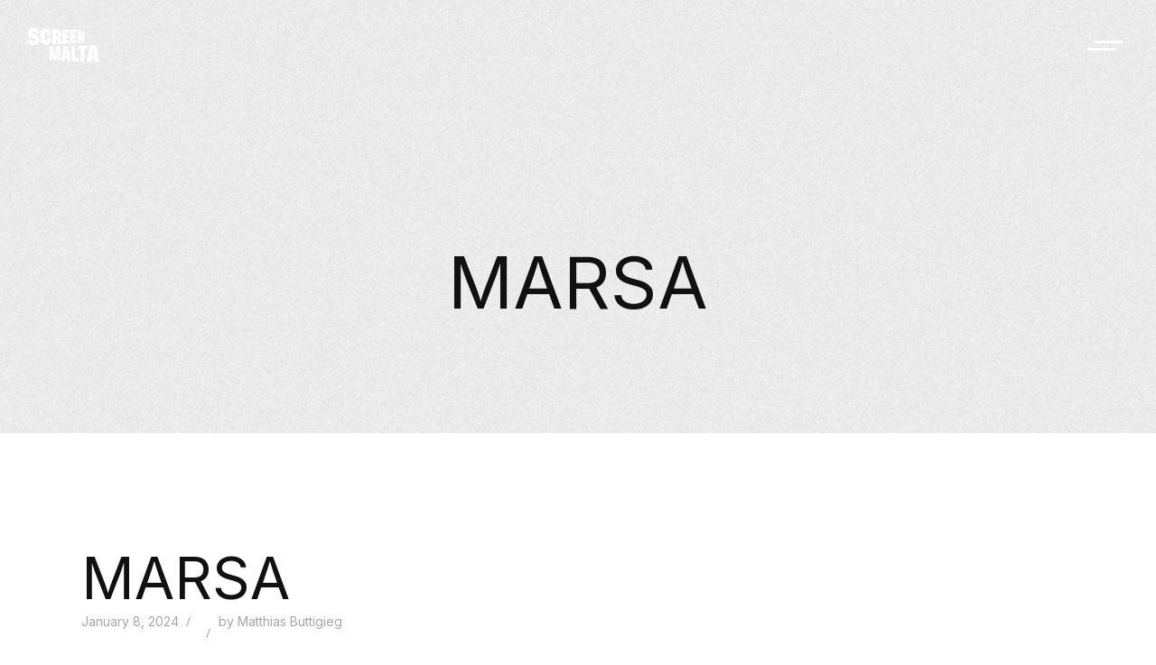

--- FILE ---
content_type: text/html; charset=UTF-8
request_url: https://screenmalta.com/locations/marsa/
body_size: 14521
content:
<!DOCTYPE html>
<html lang="en-US">
<head>
	<meta charset="UTF-8">
	<meta name="viewport" content="width=device-width, initial-scale=1, user-scalable=yes">
	<link rel="profile" href="https://gmpg.org/xfn/11">
	<link rel="stylesheet" href="https://cdn.jsdelivr.net/npm/@ttskch/select2-bootstrap4-theme@x.x.x/dist/select2-bootstrap4.min.css">
	<link href="https://cdn.jsdelivr.net/npm/bootstrap@5.2.3/dist/css/bootstrap.min.css" rel="stylesheet">
    <script src="https://cdn.jsdelivr.net/npm/bootstrap@5.2.3/dist/js/bootstrap.bundle.min.js"></script>
	<!-- Include Select2 CSS -->
	<link rel="stylesheet" href="https://cdnjs.cloudflare.com/ajax/libs/select2/4.1.0-beta.1/css/select2.min.css" integrity="sha512-yI2XOLiLTQtFA9IYePU0Q1Wt0Mjm/UkmlKMy4TU4oNXEws0LybqbifbO8t9rEIU65qdmtomQEQ+b3XfLfCzNaw==" crossorigin="anonymous" referrerpolicy="no-referrer" />
	<script src="https://code.jquery.com/jquery-3.6.0.min.js"></script>
	<script src="https://cdnjs.cloudflare.com/ajax/libs/select2/4.1.0-beta.1/js/select2.min.js" integrity="sha512-qiKM6FJbI5x5+GL5CEbAUK0suRhjXVMRXnH/XQJaaQ6iQPf05XxbFBE4jS6VJzPGIRg7xREZTrGJIZVk1MLclA==" crossorigin="anonymous" referrerpolicy="no-referrer"></script>
    <link rel="stylesheet" href="https://unpkg.com/leaflet@1.9.4/dist/leaflet.css" integrity="sha256-p4NxAoJBhIIN+hmNHrzRCf9tD/miZyoHS5obTRR9BMY=" crossorigin="" />
    <script src="https://unpkg.com/leaflet@1.9.4/dist/leaflet.js" integrity="sha256-20nQCchB9co0qIjJZRGuk2/Z9VM+kNiyxNV1lvTlZBo=" crossorigin=""></script>
    <!-- Include JSZip library -->
    <script src="https://cdnjs.cloudflare.com/ajax/libs/jszip/3.7.1/jszip.min.js"></script>

	
	
	<script id="Cookiebot" src="https://consent.cookiebot.com/uc.js" data-cbid="3d497cd9-ddf2-493e-8d96-87d7ee9b76c0"  type="text/javascript"></script><meta name='robots' content='index, follow, max-image-preview:large, max-snippet:-1, max-video-preview:-1' />

	<!-- This site is optimized with the Yoast SEO plugin v26.8 - https://yoast.com/product/yoast-seo-wordpress/ -->
	<title>Marsa - Screen Malta</title>
	<link rel="canonical" href="https://screenmalta.com/locations/marsa/" />
	<meta property="og:locale" content="en_US" />
	<meta property="og:type" content="article" />
	<meta property="og:title" content="Marsa - Screen Malta" />
	<meta property="og:url" content="https://screenmalta.com/locations/marsa/" />
	<meta property="og:site_name" content="Screen Malta" />
	<meta property="article:publisher" content="https://www.facebook.com/screenmalta2024" />
	<meta name="twitter:card" content="summary_large_image" />
	<meta name="twitter:site" content="@ScreenMalta" />
	<script type="application/ld+json" class="yoast-schema-graph">{"@context":"https://schema.org","@graph":[{"@type":"WebPage","@id":"https://screenmalta.com/locations/marsa/","url":"https://screenmalta.com/locations/marsa/","name":"Marsa - Screen Malta","isPartOf":{"@id":"https://screenmalta.com/#website"},"datePublished":"2024-01-08T10:42:24+00:00","breadcrumb":{"@id":"https://screenmalta.com/locations/marsa/#breadcrumb"},"inLanguage":"en-US","potentialAction":[{"@type":"ReadAction","target":["https://screenmalta.com/locations/marsa/"]}]},{"@type":"BreadcrumbList","@id":"https://screenmalta.com/locations/marsa/#breadcrumb","itemListElement":[{"@type":"ListItem","position":1,"name":"Home","item":"https://screenmalta.com/"},{"@type":"ListItem","position":2,"name":"Locations","item":"https://screenmalta.com/locations/"},{"@type":"ListItem","position":3,"name":"Marsa"}]},{"@type":"WebSite","@id":"https://screenmalta.com/#website","url":"https://screenmalta.com/","name":"Screen Malta","description":"","publisher":{"@id":"https://screenmalta.com/#organization"},"potentialAction":[{"@type":"SearchAction","target":{"@type":"EntryPoint","urlTemplate":"https://screenmalta.com/?s={search_term_string}"},"query-input":{"@type":"PropertyValueSpecification","valueRequired":true,"valueName":"search_term_string"}}],"inLanguage":"en-US"},{"@type":"Organization","@id":"https://screenmalta.com/#organization","name":"Screen Malta","url":"https://screenmalta.com/","logo":{"@type":"ImageObject","inLanguage":"en-US","@id":"https://screenmalta.com/#/schema/logo/image/","url":"https://screenmalta.com/wp-content/uploads/2023/01/ScreenMalta_Logo_White-1.png","contentUrl":"https://screenmalta.com/wp-content/uploads/2023/01/ScreenMalta_Logo_White-1.png","width":298,"height":140,"caption":"Screen Malta"},"image":{"@id":"https://screenmalta.com/#/schema/logo/image/"},"sameAs":["https://www.facebook.com/screenmalta2024","https://x.com/ScreenMalta","https://www.instagram.com/screenmalta/"]}]}</script>
	<!-- / Yoast SEO plugin. -->


<link rel='dns-prefetch' href='//cdnjs.cloudflare.com' />
<link rel='dns-prefetch' href='//www.googletagmanager.com' />
<link rel='dns-prefetch' href='//fonts.googleapis.com' />
<link rel="alternate" type="application/rss+xml" title="Screen Malta &raquo; Feed" href="https://screenmalta.com/feed/" />
<link rel="alternate" type="application/rss+xml" title="Screen Malta &raquo; Comments Feed" href="https://screenmalta.com/comments/feed/" />
<link rel="alternate" title="oEmbed (JSON)" type="application/json+oembed" href="https://screenmalta.com/wp-json/oembed/1.0/embed?url=https%3A%2F%2Fscreenmalta.com%2Flocations%2Fmarsa%2F" />
<link rel="alternate" title="oEmbed (XML)" type="text/xml+oembed" href="https://screenmalta.com/wp-json/oembed/1.0/embed?url=https%3A%2F%2Fscreenmalta.com%2Flocations%2Fmarsa%2F&#038;format=xml" />
<style id='wp-img-auto-sizes-contain-inline-css' type='text/css'>
img:is([sizes=auto i],[sizes^="auto," i]){contain-intrinsic-size:3000px 1500px}
/*# sourceURL=wp-img-auto-sizes-contain-inline-css */
</style>
<link rel='stylesheet' id='slick-style-css' href='https://screenmalta.com/wp-content/themes/pelicula-child/assets/js/slick/slick.css?ver=6.9' type='text/css' media='all' />
<link rel='stylesheet' id='slick-style-new-css' href='https://screenmalta.com/wp-content/themes/pelicula-child/assets/js/slick/slick-theme.css?ver=6.9' type='text/css' media='all' />
<link rel='stylesheet' id='slick-css-css' href='https://cdnjs.cloudflare.com/ajax/libs/slick-carousel/1.8.1/slick.min.css?ver=1.8.1' type='text/css' media='all' />
<link rel='stylesheet' id='sbi_styles-css' href='https://screenmalta.com/wp-content/plugins/instagram-feed/css/sbi-styles.min.css?ver=6.10.0' type='text/css' media='all' />
<link rel='stylesheet' id='dripicons-css' href='https://screenmalta.com/wp-content/plugins/pelicula-core/inc/icons/dripicons/assets/css/dripicons.min.css?ver=6.9' type='text/css' media='all' />
<link rel='stylesheet' id='elegant-icons-css' href='https://screenmalta.com/wp-content/plugins/pelicula-core/inc/icons/elegant-icons/assets/css/elegant-icons.min.css?ver=6.9' type='text/css' media='all' />
<link rel='stylesheet' id='font-awesome-css' href='https://screenmalta.com/wp-content/plugins/pelicula-core/inc/icons/font-awesome/assets/css/all.min.css?ver=6.9' type='text/css' media='all' />
<link rel='stylesheet' id='ionicons-css' href='https://screenmalta.com/wp-content/plugins/pelicula-core/inc/icons/ionicons/assets/css/ionicons.min.css?ver=6.9' type='text/css' media='all' />
<link rel='stylesheet' id='linea-icons-css' href='https://screenmalta.com/wp-content/plugins/pelicula-core/inc/icons/linea-icons/assets/css/linea-icons.min.css?ver=6.9' type='text/css' media='all' />
<link rel='stylesheet' id='linear-icons-css' href='https://screenmalta.com/wp-content/plugins/pelicula-core/inc/icons/linear-icons/assets/css/linear-icons.min.css?ver=6.9' type='text/css' media='all' />
<link rel='stylesheet' id='material-icons-css' href='https://fonts.googleapis.com/icon?family=Material+Icons&#038;ver=6.9' type='text/css' media='all' />
<link rel='stylesheet' id='simple-line-icons-css' href='https://screenmalta.com/wp-content/plugins/pelicula-core/inc/icons/simple-line-icons/assets/css/simple-line-icons.min.css?ver=6.9' type='text/css' media='all' />
<link rel='stylesheet' id='wp-block-library-css' href='https://screenmalta.com/wp-includes/css/dist/block-library/style.min.css?ver=6.9' type='text/css' media='all' />
<style id='classic-theme-styles-inline-css' type='text/css'>
/*! This file is auto-generated */
.wp-block-button__link{color:#fff;background-color:#32373c;border-radius:9999px;box-shadow:none;text-decoration:none;padding:calc(.667em + 2px) calc(1.333em + 2px);font-size:1.125em}.wp-block-file__button{background:#32373c;color:#fff;text-decoration:none}
/*# sourceURL=/wp-includes/css/classic-themes.min.css */
</style>
<style id='global-styles-inline-css' type='text/css'>
:root{--wp--preset--aspect-ratio--square: 1;--wp--preset--aspect-ratio--4-3: 4/3;--wp--preset--aspect-ratio--3-4: 3/4;--wp--preset--aspect-ratio--3-2: 3/2;--wp--preset--aspect-ratio--2-3: 2/3;--wp--preset--aspect-ratio--16-9: 16/9;--wp--preset--aspect-ratio--9-16: 9/16;--wp--preset--color--black: #000000;--wp--preset--color--cyan-bluish-gray: #abb8c3;--wp--preset--color--white: #ffffff;--wp--preset--color--pale-pink: #f78da7;--wp--preset--color--vivid-red: #cf2e2e;--wp--preset--color--luminous-vivid-orange: #ff6900;--wp--preset--color--luminous-vivid-amber: #fcb900;--wp--preset--color--light-green-cyan: #7bdcb5;--wp--preset--color--vivid-green-cyan: #00d084;--wp--preset--color--pale-cyan-blue: #8ed1fc;--wp--preset--color--vivid-cyan-blue: #0693e3;--wp--preset--color--vivid-purple: #9b51e0;--wp--preset--gradient--vivid-cyan-blue-to-vivid-purple: linear-gradient(135deg,rgb(6,147,227) 0%,rgb(155,81,224) 100%);--wp--preset--gradient--light-green-cyan-to-vivid-green-cyan: linear-gradient(135deg,rgb(122,220,180) 0%,rgb(0,208,130) 100%);--wp--preset--gradient--luminous-vivid-amber-to-luminous-vivid-orange: linear-gradient(135deg,rgb(252,185,0) 0%,rgb(255,105,0) 100%);--wp--preset--gradient--luminous-vivid-orange-to-vivid-red: linear-gradient(135deg,rgb(255,105,0) 0%,rgb(207,46,46) 100%);--wp--preset--gradient--very-light-gray-to-cyan-bluish-gray: linear-gradient(135deg,rgb(238,238,238) 0%,rgb(169,184,195) 100%);--wp--preset--gradient--cool-to-warm-spectrum: linear-gradient(135deg,rgb(74,234,220) 0%,rgb(151,120,209) 20%,rgb(207,42,186) 40%,rgb(238,44,130) 60%,rgb(251,105,98) 80%,rgb(254,248,76) 100%);--wp--preset--gradient--blush-light-purple: linear-gradient(135deg,rgb(255,206,236) 0%,rgb(152,150,240) 100%);--wp--preset--gradient--blush-bordeaux: linear-gradient(135deg,rgb(254,205,165) 0%,rgb(254,45,45) 50%,rgb(107,0,62) 100%);--wp--preset--gradient--luminous-dusk: linear-gradient(135deg,rgb(255,203,112) 0%,rgb(199,81,192) 50%,rgb(65,88,208) 100%);--wp--preset--gradient--pale-ocean: linear-gradient(135deg,rgb(255,245,203) 0%,rgb(182,227,212) 50%,rgb(51,167,181) 100%);--wp--preset--gradient--electric-grass: linear-gradient(135deg,rgb(202,248,128) 0%,rgb(113,206,126) 100%);--wp--preset--gradient--midnight: linear-gradient(135deg,rgb(2,3,129) 0%,rgb(40,116,252) 100%);--wp--preset--font-size--small: 13px;--wp--preset--font-size--medium: 20px;--wp--preset--font-size--large: 36px;--wp--preset--font-size--x-large: 42px;--wp--preset--spacing--20: 0.44rem;--wp--preset--spacing--30: 0.67rem;--wp--preset--spacing--40: 1rem;--wp--preset--spacing--50: 1.5rem;--wp--preset--spacing--60: 2.25rem;--wp--preset--spacing--70: 3.38rem;--wp--preset--spacing--80: 5.06rem;--wp--preset--shadow--natural: 6px 6px 9px rgba(0, 0, 0, 0.2);--wp--preset--shadow--deep: 12px 12px 50px rgba(0, 0, 0, 0.4);--wp--preset--shadow--sharp: 6px 6px 0px rgba(0, 0, 0, 0.2);--wp--preset--shadow--outlined: 6px 6px 0px -3px rgb(255, 255, 255), 6px 6px rgb(0, 0, 0);--wp--preset--shadow--crisp: 6px 6px 0px rgb(0, 0, 0);}:where(.is-layout-flex){gap: 0.5em;}:where(.is-layout-grid){gap: 0.5em;}body .is-layout-flex{display: flex;}.is-layout-flex{flex-wrap: wrap;align-items: center;}.is-layout-flex > :is(*, div){margin: 0;}body .is-layout-grid{display: grid;}.is-layout-grid > :is(*, div){margin: 0;}:where(.wp-block-columns.is-layout-flex){gap: 2em;}:where(.wp-block-columns.is-layout-grid){gap: 2em;}:where(.wp-block-post-template.is-layout-flex){gap: 1.25em;}:where(.wp-block-post-template.is-layout-grid){gap: 1.25em;}.has-black-color{color: var(--wp--preset--color--black) !important;}.has-cyan-bluish-gray-color{color: var(--wp--preset--color--cyan-bluish-gray) !important;}.has-white-color{color: var(--wp--preset--color--white) !important;}.has-pale-pink-color{color: var(--wp--preset--color--pale-pink) !important;}.has-vivid-red-color{color: var(--wp--preset--color--vivid-red) !important;}.has-luminous-vivid-orange-color{color: var(--wp--preset--color--luminous-vivid-orange) !important;}.has-luminous-vivid-amber-color{color: var(--wp--preset--color--luminous-vivid-amber) !important;}.has-light-green-cyan-color{color: var(--wp--preset--color--light-green-cyan) !important;}.has-vivid-green-cyan-color{color: var(--wp--preset--color--vivid-green-cyan) !important;}.has-pale-cyan-blue-color{color: var(--wp--preset--color--pale-cyan-blue) !important;}.has-vivid-cyan-blue-color{color: var(--wp--preset--color--vivid-cyan-blue) !important;}.has-vivid-purple-color{color: var(--wp--preset--color--vivid-purple) !important;}.has-black-background-color{background-color: var(--wp--preset--color--black) !important;}.has-cyan-bluish-gray-background-color{background-color: var(--wp--preset--color--cyan-bluish-gray) !important;}.has-white-background-color{background-color: var(--wp--preset--color--white) !important;}.has-pale-pink-background-color{background-color: var(--wp--preset--color--pale-pink) !important;}.has-vivid-red-background-color{background-color: var(--wp--preset--color--vivid-red) !important;}.has-luminous-vivid-orange-background-color{background-color: var(--wp--preset--color--luminous-vivid-orange) !important;}.has-luminous-vivid-amber-background-color{background-color: var(--wp--preset--color--luminous-vivid-amber) !important;}.has-light-green-cyan-background-color{background-color: var(--wp--preset--color--light-green-cyan) !important;}.has-vivid-green-cyan-background-color{background-color: var(--wp--preset--color--vivid-green-cyan) !important;}.has-pale-cyan-blue-background-color{background-color: var(--wp--preset--color--pale-cyan-blue) !important;}.has-vivid-cyan-blue-background-color{background-color: var(--wp--preset--color--vivid-cyan-blue) !important;}.has-vivid-purple-background-color{background-color: var(--wp--preset--color--vivid-purple) !important;}.has-black-border-color{border-color: var(--wp--preset--color--black) !important;}.has-cyan-bluish-gray-border-color{border-color: var(--wp--preset--color--cyan-bluish-gray) !important;}.has-white-border-color{border-color: var(--wp--preset--color--white) !important;}.has-pale-pink-border-color{border-color: var(--wp--preset--color--pale-pink) !important;}.has-vivid-red-border-color{border-color: var(--wp--preset--color--vivid-red) !important;}.has-luminous-vivid-orange-border-color{border-color: var(--wp--preset--color--luminous-vivid-orange) !important;}.has-luminous-vivid-amber-border-color{border-color: var(--wp--preset--color--luminous-vivid-amber) !important;}.has-light-green-cyan-border-color{border-color: var(--wp--preset--color--light-green-cyan) !important;}.has-vivid-green-cyan-border-color{border-color: var(--wp--preset--color--vivid-green-cyan) !important;}.has-pale-cyan-blue-border-color{border-color: var(--wp--preset--color--pale-cyan-blue) !important;}.has-vivid-cyan-blue-border-color{border-color: var(--wp--preset--color--vivid-cyan-blue) !important;}.has-vivid-purple-border-color{border-color: var(--wp--preset--color--vivid-purple) !important;}.has-vivid-cyan-blue-to-vivid-purple-gradient-background{background: var(--wp--preset--gradient--vivid-cyan-blue-to-vivid-purple) !important;}.has-light-green-cyan-to-vivid-green-cyan-gradient-background{background: var(--wp--preset--gradient--light-green-cyan-to-vivid-green-cyan) !important;}.has-luminous-vivid-amber-to-luminous-vivid-orange-gradient-background{background: var(--wp--preset--gradient--luminous-vivid-amber-to-luminous-vivid-orange) !important;}.has-luminous-vivid-orange-to-vivid-red-gradient-background{background: var(--wp--preset--gradient--luminous-vivid-orange-to-vivid-red) !important;}.has-very-light-gray-to-cyan-bluish-gray-gradient-background{background: var(--wp--preset--gradient--very-light-gray-to-cyan-bluish-gray) !important;}.has-cool-to-warm-spectrum-gradient-background{background: var(--wp--preset--gradient--cool-to-warm-spectrum) !important;}.has-blush-light-purple-gradient-background{background: var(--wp--preset--gradient--blush-light-purple) !important;}.has-blush-bordeaux-gradient-background{background: var(--wp--preset--gradient--blush-bordeaux) !important;}.has-luminous-dusk-gradient-background{background: var(--wp--preset--gradient--luminous-dusk) !important;}.has-pale-ocean-gradient-background{background: var(--wp--preset--gradient--pale-ocean) !important;}.has-electric-grass-gradient-background{background: var(--wp--preset--gradient--electric-grass) !important;}.has-midnight-gradient-background{background: var(--wp--preset--gradient--midnight) !important;}.has-small-font-size{font-size: var(--wp--preset--font-size--small) !important;}.has-medium-font-size{font-size: var(--wp--preset--font-size--medium) !important;}.has-large-font-size{font-size: var(--wp--preset--font-size--large) !important;}.has-x-large-font-size{font-size: var(--wp--preset--font-size--x-large) !important;}
:where(.wp-block-post-template.is-layout-flex){gap: 1.25em;}:where(.wp-block-post-template.is-layout-grid){gap: 1.25em;}
:where(.wp-block-term-template.is-layout-flex){gap: 1.25em;}:where(.wp-block-term-template.is-layout-grid){gap: 1.25em;}
:where(.wp-block-columns.is-layout-flex){gap: 2em;}:where(.wp-block-columns.is-layout-grid){gap: 2em;}
:root :where(.wp-block-pullquote){font-size: 1.5em;line-height: 1.6;}
/*# sourceURL=global-styles-inline-css */
</style>
<link rel='stylesheet' id='contact-form-7-css' href='https://screenmalta.com/wp-content/plugins/contact-form-7/includes/css/styles.css?ver=6.1.4' type='text/css' media='all' />
<link rel='stylesheet' id='ctf_styles-css' href='https://screenmalta.com/wp-content/plugins/custom-twitter-feeds/css/ctf-styles.min.css?ver=2.3.1' type='text/css' media='all' />
<link rel='stylesheet' id='qi-addons-for-elementor-grid-style-css' href='https://screenmalta.com/wp-content/plugins/qi-addons-for-elementor/assets/css/grid.min.css?ver=1.9.5' type='text/css' media='all' />
<link rel='stylesheet' id='qi-addons-for-elementor-helper-parts-style-css' href='https://screenmalta.com/wp-content/plugins/qi-addons-for-elementor/assets/css/helper-parts.min.css?ver=1.9.5' type='text/css' media='all' />
<link rel='stylesheet' id='qi-addons-for-elementor-style-css' href='https://screenmalta.com/wp-content/plugins/qi-addons-for-elementor/assets/css/main.min.css?ver=1.9.5' type='text/css' media='all' />
<link rel='stylesheet' id='select2-css' href='https://screenmalta.com/wp-content/plugins/qode-framework/inc/common/assets/plugins/select2/select2.min.css?ver=6.9' type='text/css' media='all' />
<link rel='stylesheet' id='pelicula-core-dashboard-style-css' href='https://screenmalta.com/wp-content/plugins/pelicula-core/inc/core-dashboard/assets/css/core-dashboard.min.css?ver=6.9' type='text/css' media='all' />
<link rel='stylesheet' id='perfect-scrollbar-css' href='https://screenmalta.com/wp-content/plugins/pelicula-core/assets/plugins/perfect-scrollbar/perfect-scrollbar.css?ver=6.9' type='text/css' media='all' />
<link rel='stylesheet' id='swiper-css' href='https://screenmalta.com/wp-content/plugins/qi-addons-for-elementor/assets/plugins/swiper/8.4.5/swiper.min.css?ver=8.4.5' type='text/css' media='all' />
<link rel='stylesheet' id='pelicula-main-css' href='https://screenmalta.com/wp-content/themes/pelicula/assets/css/main.min.css?ver=6.9' type='text/css' media='all' />
<link rel='stylesheet' id='pelicula-core-style-css' href='https://screenmalta.com/wp-content/plugins/pelicula-core/assets/css/pelicula-core.min.css?ver=6.9' type='text/css' media='all' />
<link rel='stylesheet' id='pelicula-child-style-css' href='https://screenmalta.com/wp-content/themes/pelicula-child/style.css?ver=1531676386' type='text/css' media='all' />
<link rel='stylesheet' id='new-pelicula-child-style-css' href='https://screenmalta.com/wp-content/themes/pelicula-child/custom-style.css?ver=401111640' type='text/css' media='all' />
<link rel='stylesheet' id='magnific-popup-css' href='https://screenmalta.com/wp-content/themes/pelicula/assets/plugins/magnific-popup/magnific-popup.css?ver=6.9' type='text/css' media='all' />
<link rel='stylesheet' id='pelicula-google-fonts-css' href='https://fonts.googleapis.com/css?family=Open+Sans%3A300%2C400%2C500%2C600%2C100%2C700%2C800%2C900%7CBebas+Neue%3A300%2C400%2C500%2C600%2C100%2C700%2C800%2C900%7CInter%3A300%2C400%2C500%2C600%2C100%2C700%2C800%2C900&#038;subset=latin-ext&#038;ver=1.0.0' type='text/css' media='all' />
<link rel='stylesheet' id='pelicula-style-css' href='https://screenmalta.com/wp-content/themes/pelicula/style.css?ver=6.9' type='text/css' media='all' />
<style id='pelicula-style-inline-css' type='text/css'>
#qodef-page-footer-top-area { background-color: #141928;}#qodef-page-footer-bottom-area { background-color: #000000;border-top-color: rgba(255,255,255,0.1);border-top-width: 2px;}#qodef-page-spinner .qodef-m-inner { background-color: #000000;color: #ffffff;}.qodef-page-title { height: 250px;background-image: url(https://screenmalta.com/wp-content/uploads/2020/03/title-image-1-1.jpg);}p { font-family: "Inter";}h1 { font-family: "Inter";}h2 { font-family: "Inter";}h3 { font-family: "Inter";}h4 { font-family: "Inter";}h5 { font-family: "Inter";}h6 { font-family: "Inter";}@media only screen and (max-width: 1024px){h1 { font-size: 62px;line-height: 62px;}h2 { font-size: 60px;line-height: 60px;}h4 { font-size: 27px;line-height: 27px;}}@media only screen and (max-width: 768px){h1 { font-size: 58px;line-height: 58px;}h5 { font-size: 22px;line-height: 23px;}}@media only screen and (max-width: 680px){h1 { font-size: 52px;line-height: 50px;}h2 { font-size: 45px;line-height: 43px;}h3 { font-size: 32px;line-height: 34px;}h4 { font-size: 30px;line-height: 28px;}}
/*# sourceURL=pelicula-style-inline-css */
</style>
<link rel='stylesheet' id='dflip-style-css' href='https://screenmalta.com/wp-content/plugins/3d-flipbook-dflip-lite/assets/css/dflip.min.css?ver=2.4.20' type='text/css' media='all' />
<script type="text/javascript" src="https://screenmalta.com/wp-includes/js/jquery/jquery.min.js?ver=3.7.1" id="jquery-core-js"></script>
<script type="text/javascript" src="https://screenmalta.com/wp-includes/js/jquery/jquery-migrate.min.js?ver=3.4.1" id="jquery-migrate-js"></script>

<!-- Google tag (gtag.js) snippet added by Site Kit -->
<!-- Google Analytics snippet added by Site Kit -->
<script type="text/javascript" src="https://www.googletagmanager.com/gtag/js?id=GT-WKTS6X3" id="google_gtagjs-js" async></script>
<script type="text/javascript" id="google_gtagjs-js-after">
/* <![CDATA[ */
window.dataLayer = window.dataLayer || [];function gtag(){dataLayer.push(arguments);}
gtag("set","linker",{"domains":["screenmalta.com"]});
gtag("js", new Date());
gtag("set", "developer_id.dZTNiMT", true);
gtag("config", "GT-WKTS6X3");
//# sourceURL=google_gtagjs-js-after
/* ]]> */
</script>
<link rel="https://api.w.org/" href="https://screenmalta.com/wp-json/" /><link rel="alternate" title="JSON" type="application/json" href="https://screenmalta.com/wp-json/wp/v2/locations/5950" /><link rel="EditURI" type="application/rsd+xml" title="RSD" href="https://screenmalta.com/xmlrpc.php?rsd" />
<meta name="generator" content="WordPress 6.9" />
<link rel='shortlink' href='https://screenmalta.com/?p=5950' />
<meta name="generator" content="Site Kit by Google 1.170.0" /><meta name="generator" content="Elementor 3.34.2; features: additional_custom_breakpoints; settings: css_print_method-external, google_font-enabled, font_display-swap">
			<style>
				.e-con.e-parent:nth-of-type(n+4):not(.e-lazyloaded):not(.e-no-lazyload),
				.e-con.e-parent:nth-of-type(n+4):not(.e-lazyloaded):not(.e-no-lazyload) * {
					background-image: none !important;
				}
				@media screen and (max-height: 1024px) {
					.e-con.e-parent:nth-of-type(n+3):not(.e-lazyloaded):not(.e-no-lazyload),
					.e-con.e-parent:nth-of-type(n+3):not(.e-lazyloaded):not(.e-no-lazyload) * {
						background-image: none !important;
					}
				}
				@media screen and (max-height: 640px) {
					.e-con.e-parent:nth-of-type(n+2):not(.e-lazyloaded):not(.e-no-lazyload),
					.e-con.e-parent:nth-of-type(n+2):not(.e-lazyloaded):not(.e-no-lazyload) * {
						background-image: none !important;
					}
				}
			</style>
			<meta name="generator" content="Powered by Slider Revolution 6.5.7 - responsive, Mobile-Friendly Slider Plugin for WordPress with comfortable drag and drop interface." />
<link rel="icon" href="https://screenmalta.com/wp-content/uploads/2023/01/favicon-32x32-1.png" sizes="32x32" />
<link rel="icon" href="https://screenmalta.com/wp-content/uploads/2023/01/favicon-32x32-1.png" sizes="192x192" />
<link rel="apple-touch-icon" href="https://screenmalta.com/wp-content/uploads/2023/01/favicon-32x32-1.png" />
<meta name="msapplication-TileImage" content="https://screenmalta.com/wp-content/uploads/2023/01/favicon-32x32-1.png" />
<script type="text/javascript">function setREVStartSize(e){
			//window.requestAnimationFrame(function() {				 
				window.RSIW = window.RSIW===undefined ? window.innerWidth : window.RSIW;	
				window.RSIH = window.RSIH===undefined ? window.innerHeight : window.RSIH;	
				try {								
					var pw = document.getElementById(e.c).parentNode.offsetWidth,
						newh;
					pw = pw===0 || isNaN(pw) ? window.RSIW : pw;
					e.tabw = e.tabw===undefined ? 0 : parseInt(e.tabw);
					e.thumbw = e.thumbw===undefined ? 0 : parseInt(e.thumbw);
					e.tabh = e.tabh===undefined ? 0 : parseInt(e.tabh);
					e.thumbh = e.thumbh===undefined ? 0 : parseInt(e.thumbh);
					e.tabhide = e.tabhide===undefined ? 0 : parseInt(e.tabhide);
					e.thumbhide = e.thumbhide===undefined ? 0 : parseInt(e.thumbhide);
					e.mh = e.mh===undefined || e.mh=="" || e.mh==="auto" ? 0 : parseInt(e.mh,0);		
					if(e.layout==="fullscreen" || e.l==="fullscreen") 						
						newh = Math.max(e.mh,window.RSIH);					
					else{					
						e.gw = Array.isArray(e.gw) ? e.gw : [e.gw];
						for (var i in e.rl) if (e.gw[i]===undefined || e.gw[i]===0) e.gw[i] = e.gw[i-1];					
						e.gh = e.el===undefined || e.el==="" || (Array.isArray(e.el) && e.el.length==0)? e.gh : e.el;
						e.gh = Array.isArray(e.gh) ? e.gh : [e.gh];
						for (var i in e.rl) if (e.gh[i]===undefined || e.gh[i]===0) e.gh[i] = e.gh[i-1];
											
						var nl = new Array(e.rl.length),
							ix = 0,						
							sl;					
						e.tabw = e.tabhide>=pw ? 0 : e.tabw;
						e.thumbw = e.thumbhide>=pw ? 0 : e.thumbw;
						e.tabh = e.tabhide>=pw ? 0 : e.tabh;
						e.thumbh = e.thumbhide>=pw ? 0 : e.thumbh;					
						for (var i in e.rl) nl[i] = e.rl[i]<window.RSIW ? 0 : e.rl[i];
						sl = nl[0];									
						for (var i in nl) if (sl>nl[i] && nl[i]>0) { sl = nl[i]; ix=i;}															
						var m = pw>(e.gw[ix]+e.tabw+e.thumbw) ? 1 : (pw-(e.tabw+e.thumbw)) / (e.gw[ix]);					
						newh =  (e.gh[ix] * m) + (e.tabh + e.thumbh);
					}
					var el = document.getElementById(e.c);
					if (el!==null && el) el.style.height = newh+"px";					
					el = document.getElementById(e.c+"_wrapper");
					if (el!==null && el) {
						el.style.height = newh+"px";
						el.style.display = "block";
					}
				} catch(e){
					console.log("Failure at Presize of Slider:" + e)
				}					   
			//});
		  };</script>
		<style type="text/css" id="wp-custom-css">
			.qodef-fullscreen-menu ul.sub-menu{
	    display: block;
}
.elementor-widget-container p a{
	    text-decoration: underline;
    color: #f26761;
    font-weight: 500;
}
.postid-5161 .qodef-page-title.qodef-m{
	    background-position: center !important;
}
.qodef-fullscreen-menu .qodef-drop-down-second-inner ul li>a>span:before{
	height: 0px;
}
.elementor-element-674cb7f .qodef-e-holder-main .qodef-e-media-image img{
    width: 100%;
}

.postid-5117 .qodef-page-title.qodef-m{
	background-position: 0px -100px !important;
	background-repeat: unset!important;
}
@media (max-width:870px){
.postid-5117 .qodef-page-title.qodef-m{
    background-position: top center !important;
    background-repeat: no-repeat !important;
	
	}
}
@media (max-width: 450px){
	.postid-4756 .main-news-title{
		    font-size:30px!important;
	}
} 

.news-btn-bck-link {
	display: none;
}

.qodef-shortcode {
	display: none;
}

.dflp {
	text-align: center;
    color: #fff;
    font-family: "Darker Grotesque", Sans-serif;
    font-size: 38px;
    font-weight: 900;
    line-height: 45px;
    -webkit-text-stroke-color: #000;
    stroke: #000;
	    background-color: rgb(119, 119, 119);
}

.dflp p{
	margin:1px 0px 0px 0px;
}
.dflp.game-film p{ 
	margin-top:20px;
}

.qodef-swiper-container {
	visibility: visible !important;
}		</style>
		
	<script async src="https://www.googletagmanager.com/gtag/js?id=G-KVNTSP8TF9"></script>

	<script>
	window.dataLayer = window.dataLayer || [];
	function gtag(){dataLayer.push(arguments);}
	gtag('js', new Date());
	gtag('config', 'G-KVNTSP8TF9');
	</script>

</head>
<body class="wp-singular locations-template-default single single-locations postid-5950 wp-theme-pelicula wp-child-theme-pelicula-child qode-framework-1.1.6 qodef-qi--no-touch qi-addons-for-elementor-1.9.5 qodef-age-verification--opened qodef-back-to-top--enabled  qodef-content-grid-1300 qodef-header--minimal qodef-header-appearance--sticky qodef-mobile-header--minimal qodef-drop-down-second--full-width qodef-drop-down-second--default pelicula-core-1.1.1 pelicula-child-child-1.0.1 pelicula-1.4 qodef-search--fullscreen elementor-default elementor-kit-6" itemscope itemtype="https://schema.org/WebPage">
		<div id="qodef-page-wrapper" class="">
		<header id="qodef-page-header">
		<div id="qodef-page-header-inner" >
		<a itemprop="url" class="qodef-header-logo-link qodef-height--not-set " href="https://screenmalta.com/" style=";;" rel="home">
	<img width="298" height="140" src="https://screenmalta.com/wp-content/uploads/2023/01/ScreenMalta_Logo_White-1.png" class="qodef-header-logo-image qodef--main" alt="logo main" /><img width="298" height="140" src="https://screenmalta.com/wp-content/uploads/2023/01/ScreenMalta_Logo_White-1.png" class="qodef-header-logo-image qodef--dark" alt="logo dark" /><img width="298" height="140" src="https://screenmalta.com/wp-content/uploads/2023/01/ScreenMalta_Logo_White-1.png" class="qodef-header-logo-image qodef--light" alt="logo light" /></a><div class="qodef-widget-holder">
	<div id="pelicula_core_side_area_opener-2" class="widget widget_pelicula_core_side_area_opener qodef-header-widget-area-one" data-area="header-widget-one"><a href="javascript:void(0)"  class="qodef-opener-icon qodef-m qodef-source--predefined qodef-side-area-opener" style="margin: 0 8px 0 0" >
	<span class="qodef-m-icon qodef--open">
		<span class="qodef-m-lines"><span class="qodef-m-line qodef--1"></span><span class="qodef-m-line qodef--2"></span></span>	</span>
		</a></div></div>
<a href="javascript:void(0)"  class="qodef-opener-icon qodef-m qodef-source--predefined qodef-fullscreen-menu-opener"  >
	<span class="qodef-m-icon qodef--open">
		<span class="qodef-m-lines"><span class="qodef-m-line qodef--1"></span><span class="qodef-m-line qodef--2"></span></span>	</span>
			<span class="qodef-m-icon qodef--close">
			<span class="qodef-m-lines"><span class="qodef-m-line qodef--1"></span><span class="qodef-m-line qodef--2"></span></span>		</span>
		</a>	</div>
	<div class="qodef-header-sticky">
	<div class="qodef-header-sticky-inner ">
		<a itemprop="url" class="qodef-header-logo-link qodef-height--not-set " href="https://screenmalta.com/" style=";;" rel="home">
	<img width="298" height="140" src="https://screenmalta.com/wp-content/uploads/2023/01/ScreenMalta_Logo_White-1.png" class="qodef-header-logo-image qodef--main" alt="logo main" /><img width="298" height="140" src="https://screenmalta.com/wp-content/uploads/2023/01/ScreenMalta_Logo_White-1.png" class="qodef-header-logo-image qodef--dark" alt="logo dark" /><img width="298" height="140" src="https://screenmalta.com/wp-content/uploads/2023/01/ScreenMalta_Logo_White-1.png" class="qodef-header-logo-image qodef--light" alt="logo light" /></a>		<a href="javascript:void(0)"  class="qodef-opener-icon qodef-m qodef-source--predefined qodef-fullscreen-menu-opener"  >
	<span class="qodef-m-icon qodef--open">
		<span class="qodef-m-lines"><span class="qodef-m-line qodef--1"></span><span class="qodef-m-line qodef--2"></span></span>	</span>
			<span class="qodef-m-icon qodef--close">
			<span class="qodef-m-lines"><span class="qodef-m-line qodef--1"></span><span class="qodef-m-line qodef--2"></span></span>		</span>
		</a>	</div>
</div></header><header id="qodef-page-mobile-header">
		<div id="qodef-page-mobile-header-inner">
		<a itemprop="url" class="qodef-mobile-header-logo-link " href="https://screenmalta.com/" style="height:50px;" rel="home">
	<img width="298" height="140" src="https://screenmalta.com/wp-content/uploads/2023/01/ScreenMalta_Logo_White-1.png" class="qodef-header-logo-image qodef--main" alt="logo main" />	<img width="298" height="140" src="https://screenmalta.com/wp-content/uploads/2023/01/ScreenMalta_Logo_White-1.png" class="qodef-header-logo-image qodef--dark" alt="logo dark" /><img width="298" height="140" src="https://screenmalta.com/wp-content/uploads/2023/01/ScreenMalta_Logo_White-1.png" class="qodef-header-logo-image qodef--light" alt="logo light" /></a>
<a href="javascript:void(0)"  class="qodef-opener-icon qodef-m qodef-source--predefined qodef-fullscreen-menu-opener"  >
	<span class="qodef-m-icon qodef--open">
		<span class="qodef-m-lines"><span class="qodef-m-line qodef--1"></span><span class="qodef-m-line qodef--2"></span></span>	</span>
			<span class="qodef-m-icon qodef--close">
			<span class="qodef-m-lines"><span class="qodef-m-line qodef--1"></span><span class="qodef-m-line qodef--2"></span></span>		</span>
		</a>	</div>
	</header>		<div id="qodef-page-outer">
			<div class="qodef-page-title qodef-m qodef-title--standard qodef-alignment--center qodef-vertical-alignment--header-bottom qodef--has-image">
		<div class="qodef-m-inner">
		<div class="qodef-m-content qodef-content-grid ">
    <h1 class="qodef-m-title entry-title">
        Marsa    </h1>
    </div>	</div>
	</div>			<div id="qodef-page-inner" class="qodef-content-grid"><main id="qodef-page-content" class="qodef-grid qodef-layout--template ">
	<div class="qodef-grid-inner clear">
		<div class="qodef-grid-item qodef-page-content-section qodef-col--12">
		<div class="qodef-blog qodef-m qodef--single">
		<article class="qodef-blog-item qodef-e qodef-e-holder-main post-5950 locations type-locations status-publish hentry">
	<div class="qodef-e-inner">
		<div class="qodef-e-media">
	</div>		<div class="qodef-e-content qodef-e-content-main">
			<div class="qodef-e-text">
				<h2 itemprop="name" class="qodef-e-title qodef-e-title-main entry-title">
			Marsa	</h2>
				<div class="qodef-e-info qodef-info--top">
					<div itemprop="dateCreated" class="qodef-e-info-item qodef-e-info-date entry-date published updated">
	<a itemprop="url" href="https://screenmalta.com/2024/01/">January 8, 2024</a>
	<meta itemprop="interactionCount" content="UserComments: 0"/>
</div><div class="qodef-e-info-item qodef-e-info-category">
	</div><div class="qodef-e-info-item qodef-e-info-author">
	<span class="qodef-e-info-author-label">by</span>
	<a itemprop="author" class="qodef-e-info-author-link" href="https://screenmalta.com/author/scrnmalta_matthias/">
		Matthias Buttigieg	</a>
</div>				</div>

							</div>
			<div class="qodef-e-info qodef-info--bottom">
				<div class="qodef-e-info-left">
									</div>
				<div class="qodef-e-info-right">
					<div class="qodef-e-info-item qodef-e-info-social-share"><div class="qodef-shortcode qodef-m  qodef-social-share clear qodef-layout--list ">			<span class="qodef-social-title">Share:</span>		<ul class="qodef-shortcode-list">		<li class="qodef-facebook-share">	<a itemprop="url" class="qodef-share-link" href="#" onclick="window.open(&#039;https://www.facebook.com/sharer.php?u=https%3A%2F%2Fscreenmalta.com%2Flocations%2Fmarsa%2F&#039;, &#039;sharer&#039;, &#039;toolbar=0,status=0,width=620,height=280&#039;);">	 				<span class="qodef-icon-elegant-icons social_facebook qodef-social-network-icon"></span>			</a></li><li class="qodef-twitter-share">	<a itemprop="url" class="qodef-share-link" href="#" onclick="window.open(&#039;https://twitter.com/intent/tweet?text=+via+%40QodeInteractivehttps://screenmalta.com/locations/marsa/&#039;, &#039;popupwindow&#039;, &#039;scrollbars=yes,width=800,height=400&#039;);">	 				<span class="qodef-icon-elegant-icons social_twitter qodef-social-network-icon"></span>			</a></li><li class="qodef-linkedin-share">	<a itemprop="url" class="qodef-share-link" href="#" onclick="popUp=window.open(&#039;https://linkedin.com/shareArticle?mini=true&amp;url=https%3A%2F%2Fscreenmalta.com%2Flocations%2Fmarsa%2F&amp;title=Marsa&#039;, &#039;popupwindow&#039;, &#039;scrollbars=yes,width=800,height=400&#039;);popUp.focus();return false;">	 				<span class="qodef-icon-elegant-icons social_linkedin qodef-social-network-icon"></span>			</a></li><li class="qodef-pinterest-share">	<a itemprop="url" class="qodef-share-link" href="#" onclick="popUp=window.open(&#039;https://pinterest.com/pin/create/button/?url=https%3A%2F%2Fscreenmalta.com%2Flocations%2Fmarsa%2F&amp;description=Marsa&#039;, &#039;popupwindow&#039;, &#039;scrollbars=yes,width=800,height=400&#039;);popUp.focus();return false;">	 				<span class="qodef-icon-elegant-icons social_pinterest qodef-social-network-icon"></span>			</a></li>	</ul></div></div>				</div>
			</div>
		</div>
	</div>
</article>	<div id="qodef-single-post-navigation" class="qodef-m">
		<div class="qodef-m-inner">
								<a itemprop="url" class="qodef-m-nav qodef--prev" href="https://screenmalta.com/locations/floriana/">
						
						<div class="qodef-title-label">
							<span itemprop="url" class="qodef-e-title-link" title="Floriana">
								Floriana							</span>
							<span class="qodef-m-nav-label">previous post</span>						</div>
					</a>
									<a itemprop="url" class="qodef-m-nav qodef--next" href="https://screenmalta.com/locations/fort-manoel/">
						
						<div class="qodef-title-label">
							<span itemprop="url" class="qodef-e-title-link" title="Fort Manoel">
								Fort Manoel							</span>
							<span class="qodef-m-nav-label">next post</span>						</div>
					</a>
						</div>
	</div>
	</div>
</div>	</div>
</main>
			</div><!-- close #qodef-page-inner div from header.php -->
		</div><!-- close #qodef-page-outer div from header.php -->
		<footer id="qodef-page-footer" >
		<div id="qodef-page-footer-top-area">
		<div id="qodef-page-footer-top-area-inner" class="qodef-content-full-width">
			<div class="qodef-grid qodef-layout--columns qodef-responsive--custom qodef-col-num--3 qodef-col-num--768--1 qodef-col-num--680--1 qodef-col-num--480--1">
				<div class="qodef-grid-inner clear">
											<div class="qodef-grid-item">
							<div id="pelicula_core_separator-14" class="widget widget_pelicula_core_separator" data-area="footer_top_area_column_1"><div class="qodef-shortcode qodef-m  qodef-separator clear ">
	<div class="qodef-m-line" style="width: 1px;border-bottom-width: 1px;margin-top: 15px;margin-bottom: 0px"></div>
</div></div><div id="media_image-4" class="widget widget_media_image" data-area="footer_top_area_column_1"><a href="/"><img width="298" height="140" src="https://screenmalta.com/wp-content/uploads/2023/01/ScreenMalta_Logo_White-1.png" class="image wp-image-3243  attachment-full size-full" alt="Screenmalta Logo" style="max-width: 100%; height: auto;" decoding="async" /></a></div><div id="pelicula_core_separator-10" class="widget widget_pelicula_core_separator" data-area="footer_top_area_column_1"><div class="qodef-shortcode qodef-m  qodef-separator clear ">
	<div class="qodef-m-line" style="width: 1px;border-bottom-width: 1px;margin-top: 15px;margin-bottom: 0px"></div>
</div></div><div id="pelicula_core_social_icons_group-6" class="widget widget_pelicula_core_social_icons_group" data-area="footer_top_area_column_1">            <div class="qodef-social-icons-group">
				<span class="qodef-shortcode qodef-m  qodef-icon-holder  qodef-layout--normal"  >
			<a itemprop="url" href="https://www.facebook.com/profile.php?id=100089895600190" target="_blank">
            <span class="qodef-icon-elegant-icons social_facebook qodef-icon qodef-e" style="font-size: 20px" ></span>            </a>
	</span><span class="qodef-shortcode qodef-m  qodef-icon-holder  qodef-layout--normal"  >
			<a itemprop="url" href="https://www.instagram.com/maltafilmcommission/" target="_blank">
            <span class="qodef-icon-font-awesome fab fa-instagram qodef-icon qodef-e" style="font-size: 20px" ></span>            </a>
	</span><span class="qodef-shortcode qodef-m  qodef-icon-holder  qodef-layout--normal"  >
			<a itemprop="url" href="https://twitter.com/MaltaFilmCom" target="_blank">
            <span class="qodef-icon-font-awesome fab fa-twitter qodef-icon qodef-e" style="font-size: 20px" ></span>            </a>
	</span><span class="qodef-shortcode qodef-m  qodef-icon-holder  qodef-layout--normal"  >
			<a itemprop="url" href="https://www.linkedin.com/company/malta-film-commission/" target="_blank">
            <span class="qodef-icon-font-awesome fab fa-linkedin qodef-icon qodef-e" style="font-size: 20px" ></span>            </a>
	</span><span class="qodef-shortcode qodef-m  qodef-icon-holder  qodef-layout--normal"  >
			<a itemprop="url" href="https://www.youtube.com/channel/UCeNnsSOzSkty1ctpQnta2zw" target="_blank">
            <span class="qodef-icon-font-awesome fab fa-youtube qodef-icon qodef-e" style="font-size: 20px" ></span>            </a>
	</span>            </div>
		</div><div id="block-9" class="widget widget_block widget_text" data-area="footer_top_area_column_1">
<p class="hide-on-small">Copyright ©2023 Screen Malta, all rights reserved |<a href="#"> Data Protection Policy</a></p>
</div>						</div>
											<div class="qodef-grid-item">
							<div id="pelicula_core_separator-13" class="widget widget_pelicula_core_separator" data-area="footer_top_area_column_2"><div class="qodef-shortcode qodef-m  qodef-separator clear ">
	<div class="qodef-m-line" style="width: 1px;border-bottom-width: 1px;margin-top: 15px;margin-bottom: 0px"></div>
</div></div><div id="block-14" class="widget widget_block" data-area="footer_top_area_column_2">
<ul class="wp-block-list">


<li><a href="/news/">News</a></li>



<li><a href="/filming-in-malta/">Filming in Malta</a></li>



<li><a target="_blank" href="/cash-rebates/">40% Cash Rebate</a></li>



<li><a href="/contact-us/">Contact Us</a></li>



<li><a href="/careers/">Careers</a></li>



<!--<li><a class="footer-menu-links-cm" target="_blank"  href="https://maltafilmcommission.com/creative-malta/">Creative Malta</a></li>-->



<li class="footer-menu-links"><a target="_blank" href="/filmography/">Film Directory</a></li>



<li><a target="_blank" href="https://screenmalta.com/wp-content/uploads/2025/08/25.05.07-QSC-ENG-MFC_A3.pdf">Our Commitment</a></li>


</ul>

</div>						</div>
											<div class="qodef-grid-item">
							<div id="custom_html-2" class="widget_text widget widget_custom_html" data-area="footer_top_area_column_3"><div class="textwidget custom-html-widget">	<div class="footer-logos-container-inner">
		<a href="#" target="_blank">
			<div class="footer-logo-bg footer-logo-bg-first"
				style="background-image: url(/wp-content/uploads/2023/01/MFS-logo-white-1.png);"></div>
		</a>
	</div>
	<div class="footer-logos-container-inner">
		<a href="https://maltafilmcommission.com/" target="_blank">
			<div class="footer-logo-bg footer-logo-bg-second" style="background-image: url(/wp-content/uploads/2023/01/MFC-1-1.png);"></div>
		</a>
	</div>
	<div class="footer-logos-container-inner">
		<a target="_blank" href="http://afci.org/">
			<div class="footer-logo-bg footer-logo-bg-third"
				style="background-image: url(/wp-content/uploads/2023/01/pasted-image-0-2.png);"></div>
		</a>
	</div>
	<div class="footer-logos-container-inner">
		<a target="_blank" href="http://eufcn.com/">
			<div class="footer-logo-bg footer-logo-bg-fourth"
				style="background-image: url(/wp-content/uploads/2023/01/EUFCN-logo-white-2.png);"></div>
		</a>
	</div>


<div class="footer-logos-container-inner" style="margin: 0 10px;">
		<a target="_blank" href="https://mediterrane.com/">
			<div class="footer-logo-bg footer-logo-bg-fourth"
				style="background-image: url(/wp-content/uploads/2023/06/MEDITERRANE_LOGO_BLUE_RGB_ICON-EVENT-NAME.png);"></div>
		</a>
	</div></div></div><div id="custom_html-3" class="widget_text widget widget_custom_html" data-area="footer_top_area_column_3"><div class="textwidget custom-html-widget"><p class="show-on-small">Copyright ©2023 Screen Malta, all rights reserved |<a href="#"> Data Protection Policy</a></p></div></div>						</div>
									</div>
			</div>
		</div>
	</div>
	<div id="qodef-page-footer-bottom-area">
		<div id="qodef-page-footer-bottom-area-inner" class="qodef-content-full-width">
			<div class="qodef-grid qodef-layout--columns qodef-responsive--custom qodef-col-num--1">
				<div class="qodef-grid-inner clear">
											<div class="qodef-grid-item">
							<div id="text-3" class="widget widget_text" data-area="footer_bottom_area_column_1">			<div class="textwidget"><p style="text-align: center;"><a href="https://qodeinteractive.com/" target="_blank" rel="nofollow noopener" style="color: #4d4d4d;">© <span style="color: #a6a6a6;">QodeInteractive</span> 2020</a></p>
</div>
		</div>						</div>
									</div>
			</div>
		</div>
	</div>
</footer><a id="qodef-back-to-top" href="#">
    <span class="qodef-back-to-top-icon">
		<span class="qodef-icon-elegant-icons arrow_carrot-up" ></span>    </span>
    <span class="qodef-btn-bg-holder "></span>
</a>	<div id="qodef-side-area" >
		<a href="javascript:void(0)" id="qodef-side-area-close" class="qodef-opener-icon qodef-m qodef-source--predefined"  >
	<span class="qodef-m-icon qodef--open">
		<span class="qodef-m-lines"><span class="qodef-m-line qodef--1"></span><span class="qodef-m-line qodef--2"></span></span>	</span>
		</a>		<div id="qodef-side-area-inner">
			<div id="pelicula_core_custom_font-2" class="widget widget_pelicula_core_custom_font" data-area="side-area"><p class="qodef-shortcode qodef-m qodef-side-area-custom-font qodef-custom-font qodef-custom-font-1204 qodef-layout--simple" style="color: #ffffff;font-family: Bebas Neue;font-size: 80px;line-height: 52px;letter-spacing: 0px">Pelicula</p></div><div id="text-2" class="widget widget_text" data-area="side-area">			<div class="textwidget"><h6 style="color: #6d6d6d;">A modern theme for the film industry &#038; video production</h6>
</div>
		</div><div id="pelicula_core_instagram_list-3" class="widget widget_pelicula_core_instagram_list" data-area="side-area"><div class="qodef-shortcode qodef-m  qodef-instagram-list qodef-gutter--tiny qodef-col-num--3">
			<div id="sbi_mod_error" >
			<span>This error message is only visible to WordPress admins</span><br/>
			<p><strong>Error: No feed found.</strong>
			<p>Please go to the Instagram Feed settings page to create a feed.</p>
		</div>
		</div></div>		</div>
	</div>
<div id="qodef-fullscreen-area">
			<div class="qodef-content-grid">
			
		<div id="qodef-fullscreen-area-inner">
							<nav class="qodef-fullscreen-menu">
					<ul id="menu-fullscreen-menu-1" class="menu"><li class="menu-item menu-item-type-custom menu-item-object-custom menu-item-has-children menu-item-4669 qodef-menu-item--narrow"><a href="#"><span class="qodef-menu-item-text">ABOUT</span></a>
<div class="qodef-drop-down-second"><div class="qodef-drop-down-second-inner"><ul class="sub-menu">
	<li class="menu-item menu-item-type-post_type menu-item-object-page menu-item-4788"><a href="https://screenmalta.com/the-commission/"><span class="qodef-menu-item-text">The Commission</span></a></li>
	<li class="menu-item menu-item-type-custom menu-item-object-custom menu-item-4780"><a href="/news"><span class="qodef-menu-item-text">News</span></a></li>
</ul></div></div>
</li>
<li class="menu-item menu-item-type-custom menu-item-object-custom menu-item-3448"><a href="/filming-in-malta/"><span class="qodef-menu-item-text">FILMING IN MALTA</span></a></li>
<li class="menu-item menu-item-type-custom menu-item-object-custom menu-item-3949"><a href="/cash-rebates/"><span class="qodef-menu-item-text">40% CASH REBATE</span></a></li>
<li class="menu-item menu-item-type-post_type menu-item-object-page menu-item-10512"><a href="https://screenmalta.com/contact-us/"><span class="qodef-menu-item-text">Contact Us</span></a></li>
<li class="menu-item menu-item-type-custom menu-item-object-custom menu-item-has-children menu-item-10513 qodef-menu-item--narrow">
<div class="qodef-drop-down-second"><div class="qodef-drop-down-second-inner"><ul class="sub-menu">
	<li class="menu-item menu-item-type-custom menu-item-object-custom menu-item-6464"><a href="/faq/"><span class="qodef-menu-item-text">Frequently Asked Questions</span></a></li>
</ul></div></div>
</li>
<li class="menu-item menu-item-type-custom menu-item-object-custom menu-item-4877"><a target="_blank" href="https://mediterrane.com/"><span class="qodef-menu-item-text">Mediterrane Film Festival</span></a></li>
<li class="menu-item menu-item-type-post_type menu-item-object-page menu-item-7687"><a href="https://screenmalta.com/filmography/"><span class="qodef-menu-item-text">Film Directory</span></a></li>
<li class="menu-item menu-item-type-custom menu-item-object-custom menu-item-3451"><a target="_blank" href="http://opportunityforall.mt"><span class="qodef-menu-item-text">Opportunity for All</span></a></li>
</ul>				</nav>
					</div>
		
			</div>
	</div>	</div><!-- close #qodef-page-wrapper div from header.php -->
	
		<script type="text/javascript">
			window.RS_MODULES = window.RS_MODULES || {};
			window.RS_MODULES.modules = window.RS_MODULES.modules || {};
			window.RS_MODULES.waiting = window.RS_MODULES.waiting || [];
			window.RS_MODULES.defered = true;
			window.RS_MODULES.moduleWaiting = window.RS_MODULES.moduleWaiting || {};
			window.RS_MODULES.type = 'compiled';
		</script>
		<script type="speculationrules">
{"prefetch":[{"source":"document","where":{"and":[{"href_matches":"/*"},{"not":{"href_matches":["/wp-*.php","/wp-admin/*","/wp-content/uploads/*","/wp-content/*","/wp-content/plugins/*","/wp-content/themes/pelicula-child/*","/wp-content/themes/pelicula/*","/*\\?(.+)"]}},{"not":{"selector_matches":"a[rel~=\"nofollow\"]"}},{"not":{"selector_matches":".no-prefetch, .no-prefetch a"}}]},"eagerness":"conservative"}]}
</script>
			<script>
				jQuery(($) => {
					const form_upload_dir = 'https://screenmalta.com/wp-content/uploads/gravity_forms/2-45c6e7c2fb5a7ad29c3463be2eab216a/tmp';
					gform.addFilter('gform_file_upload_markup', function (html, file, up, strings, imagesUrl, response) {
						const temp_name = rgars( response, 'data/temp_filename' );
						const fid =  "fid"+  Math.ceil((Math.random() * (10000 - 1000)) + 1000); 
						const formId = up.settings.multipart_params.form_id,
						fieldId = up.settings.multipart_params.field_id;

						function convertImgToBase64URL(url, callback, outputFormat){
							var img = new Image();
							img.crossOrigin = 'Anonymous';
							img.onload = function(){
								var canvas = document.createElement('CANVAS'),
								ctx = canvas.getContext('2d'), dataURL;
								canvas.height = (300 * img.height)/img.width;
								canvas.width = 300; //img.width;
								ctx.drawImage(img, 0, 0, canvas.width, canvas.height);
								dataURL = canvas.toDataURL(outputFormat);
								callback(dataURL);
								canvas = null; 
							};
							img.src = url;
						}

						convertImgToBase64URL(`${form_upload_dir}/${temp_name}`, function(base64Img) {
							$(`#${fid}`).css("background-image", `url(${base64Img})`);
						});

						return `
							<span id="${fid}" class="gf-thumb"></span>
							<strong>our-values-2.png</strong>
							<img class="gform_delete"
								src="https://screenmalta.com/wp-content/themes/pelicula-child/assets/img/close.svg"
								onclick="gformDeleteUploadedFile(${formId}, ${fieldId}, this);"
								alt="${strings.delete_file}"
								title="${strings.delete_file}">
						`;
					});
				});
			</script>
		<!-- Instagram Feed JS -->
<script type="text/javascript">
var sbiajaxurl = "https://screenmalta.com/wp-admin/admin-ajax.php";
</script>
			<script>
				const lazyloadRunObserver = () => {
					const lazyloadBackgrounds = document.querySelectorAll( `.e-con.e-parent:not(.e-lazyloaded)` );
					const lazyloadBackgroundObserver = new IntersectionObserver( ( entries ) => {
						entries.forEach( ( entry ) => {
							if ( entry.isIntersecting ) {
								let lazyloadBackground = entry.target;
								if( lazyloadBackground ) {
									lazyloadBackground.classList.add( 'e-lazyloaded' );
								}
								lazyloadBackgroundObserver.unobserve( entry.target );
							}
						});
					}, { rootMargin: '200px 0px 200px 0px' } );
					lazyloadBackgrounds.forEach( ( lazyloadBackground ) => {
						lazyloadBackgroundObserver.observe( lazyloadBackground );
					} );
				};
				const events = [
					'DOMContentLoaded',
					'elementor/lazyload/observe',
				];
				events.forEach( ( event ) => {
					document.addEventListener( event, lazyloadRunObserver );
				} );
			</script>
			<link rel='stylesheet' id='rs-plugin-settings-css' href='https://screenmalta.com/wp-content/plugins/revslider/public/assets/css/rs6.css?ver=6.5.7' type='text/css' media='all' />
<style id='rs-plugin-settings-inline-css' type='text/css'>
#rs-demo-id {}
/*# sourceURL=rs-plugin-settings-inline-css */
</style>
<script type="text/javascript" src="https://cdnjs.cloudflare.com/ajax/libs/slick-carousel/1.8.1/slick.min.js?ver=1.8.1" id="slick-js-js"></script>
<script type="text/javascript" src="https://screenmalta.com/wp-includes/js/dist/hooks.min.js?ver=dd5603f07f9220ed27f1" id="wp-hooks-js"></script>
<script type="text/javascript" src="https://screenmalta.com/wp-includes/js/dist/i18n.min.js?ver=c26c3dc7bed366793375" id="wp-i18n-js"></script>
<script type="text/javascript" id="wp-i18n-js-after">
/* <![CDATA[ */
wp.i18n.setLocaleData( { 'text direction\u0004ltr': [ 'ltr' ] } );
wp.i18n.setLocaleData( { 'text direction\u0004ltr': [ 'ltr' ] } );
//# sourceURL=wp-i18n-js-after
/* ]]> */
</script>
<script type="text/javascript" src="https://screenmalta.com/wp-content/plugins/contact-form-7/includes/swv/js/index.js?ver=6.1.4" id="swv-js"></script>
<script type="text/javascript" id="contact-form-7-js-before">
/* <![CDATA[ */
var wpcf7 = {
    "api": {
        "root": "https:\/\/screenmalta.com\/wp-json\/",
        "namespace": "contact-form-7\/v1"
    }
};
//# sourceURL=contact-form-7-js-before
/* ]]> */
</script>
<script type="text/javascript" src="https://screenmalta.com/wp-content/plugins/contact-form-7/includes/js/index.js?ver=6.1.4" id="contact-form-7-js"></script>
<script type="text/javascript" src="https://screenmalta.com/wp-content/plugins/revslider/public/assets/js/rbtools.min.js?ver=6.5.7" defer async id="tp-tools-js"></script>
<script type="text/javascript" src="https://screenmalta.com/wp-content/plugins/revslider/public/assets/js/rs6.min.js?ver=6.5.7" defer async id="revmin-js"></script>
<script type="text/javascript" src="https://screenmalta.com/wp-includes/js/jquery/ui/core.min.js?ver=1.13.3" id="jquery-ui-core-js"></script>
<script type="text/javascript" id="qi-addons-for-elementor-script-js-extra">
/* <![CDATA[ */
var qodefQiAddonsGlobal = {"vars":{"adminBarHeight":0,"iconArrowLeft":"\u003Csvg  xmlns=\"http://www.w3.org/2000/svg\" x=\"0px\" y=\"0px\" viewBox=\"0 0 34.2 32.3\" xml:space=\"preserve\" style=\"stroke-width: 2;\"\u003E\u003Cline x1=\"0.5\" y1=\"16\" x2=\"33.5\" y2=\"16\"/\u003E\u003Cline x1=\"0.3\" y1=\"16.5\" x2=\"16.2\" y2=\"0.7\"/\u003E\u003Cline x1=\"0\" y1=\"15.4\" x2=\"16.2\" y2=\"31.6\"/\u003E\u003C/svg\u003E","iconArrowRight":"\u003Csvg  xmlns=\"http://www.w3.org/2000/svg\" x=\"0px\" y=\"0px\" viewBox=\"0 0 34.2 32.3\" xml:space=\"preserve\" style=\"stroke-width: 2;\"\u003E\u003Cline x1=\"0\" y1=\"16\" x2=\"33\" y2=\"16\"/\u003E\u003Cline x1=\"17.3\" y1=\"0.7\" x2=\"33.2\" y2=\"16.5\"/\u003E\u003Cline x1=\"17.3\" y1=\"31.6\" x2=\"33.5\" y2=\"15.4\"/\u003E\u003C/svg\u003E","iconClose":"\u003Csvg  xmlns=\"http://www.w3.org/2000/svg\" x=\"0px\" y=\"0px\" viewBox=\"0 0 9.1 9.1\" xml:space=\"preserve\"\u003E\u003Cg\u003E\u003Cpath d=\"M8.5,0L9,0.6L5.1,4.5L9,8.5L8.5,9L4.5,5.1L0.6,9L0,8.5L4,4.5L0,0.6L0.6,0L4.5,4L8.5,0z\"/\u003E\u003C/g\u003E\u003C/svg\u003E"}};
//# sourceURL=qi-addons-for-elementor-script-js-extra
/* ]]> */
</script>
<script type="text/javascript" src="https://screenmalta.com/wp-content/plugins/qi-addons-for-elementor/assets/js/main.min.js?ver=1.9.5" id="qi-addons-for-elementor-script-js"></script>
<script type="text/javascript" src="https://screenmalta.com/wp-content/plugins/pelicula-core/assets/plugins/perfect-scrollbar/perfect-scrollbar.jquery.min.js?ver=6.9" id="perfect-scrollbar-js"></script>
<script type="text/javascript" src="https://screenmalta.com/wp-includes/js/hoverIntent.min.js?ver=1.10.2" id="hoverIntent-js"></script>
<script type="text/javascript" src="https://screenmalta.com/wp-content/plugins/pelicula-core/assets/plugins/jquery/jquery.easing.1.3.js?ver=6.9" id="jquery-easing-1.3-js"></script>
<script type="text/javascript" src="https://screenmalta.com/wp-content/plugins/pelicula-core/assets/plugins/modernizr/modernizr.js?ver=6.9" id="modernizr-js"></script>
<script type="text/javascript" src="https://screenmalta.com/wp-content/plugins/pelicula-core/assets/plugins/tweenmax/tweenmax.min.js?ver=6.9" id="tweenmax-js"></script>
<script type="text/javascript" id="pelicula-main-js-js-extra">
/* <![CDATA[ */
var qodefGlobal = {"vars":{"adminBarHeight":0,"qodefStickyHeaderScrollAmount":800,"topAreaHeight":0,"restUrl":"https://screenmalta.com/wp-json/","restNonce":"9724083877","paginationRestRoute":"pelicula/v1/get-posts","headerHeight":100,"mobileHeaderHeight":70}};
//# sourceURL=pelicula-main-js-js-extra
/* ]]> */
</script>
<script type="text/javascript" src="https://screenmalta.com/wp-content/themes/pelicula/assets/js/main.min.js?ver=6.9" id="pelicula-main-js-js"></script>
<script type="text/javascript" src="https://screenmalta.com/wp-content/plugins/pelicula-core/assets/js/pelicula-core.min.js?ver=6.9" id="pelicula-core-script-js"></script>
<script type="text/javascript" src="https://screenmalta.com/wp-content/themes/pelicula-child/assets/js/screen-malta.js?ver=1872961294" id="screenmalta_js-js"></script>
<script type="text/javascript" src="https://screenmalta.com/wp-content/themes/pelicula-child/assets/js/film-new-design.js?ver=244640112" id="filmographynew_js-js"></script>
<script type="text/javascript" src="https://screenmalta.com/wp-content/themes/pelicula-child/assets/js/clockzone.js?ver=1.0" id="clockzone_js-js"></script>
<script type="text/javascript" src="https://screenmalta.com/wp-content/themes/pelicula-child/assets/js/slick/slick.js?ver=1.8.1" id="slick_js-js"></script>
<script type="text/javascript" src="https://screenmalta.com/wp-content/themes/pelicula-child/assets/js/isotope/isotope.pkgd.min.js?ver=1.8.1" id="isotope_js-js"></script>
<script type="text/javascript" id="custom-script-js-extra">
/* <![CDATA[ */
var customScriptVars = {"isLoggedIn":"no","logoutUrl":"https://screenmalta.com/wp-login.php?action=logout&itsec-hb-token=wpscr&redirect_to=https%3A%2F%2Fscreenmalta.com%2Flocations&_wpnonce=8da02133c1","isLocationsPage":"1"};
//# sourceURL=custom-script-js-extra
/* ]]> */
</script>
<script type="text/javascript" src="https://screenmalta.com/wp-content/themes/pelicula-child/assets/js/newlocations.js?ver=1.0" id="custom-script-js"></script>
<script type="text/javascript" src="https://screenmalta.com/wp-content/themes/pelicula/assets/plugins/waitforimages/jquery.waitforimages.js?ver=6.9" id="waitforimages-js"></script>
<script type="text/javascript" src="https://screenmalta.com/wp-content/themes/pelicula/assets/plugins/appear/jquery.appear.js?ver=6.9" id="appear-js"></script>
<script type="text/javascript" src="https://screenmalta.com/wp-content/plugins/qi-addons-for-elementor/assets/plugins/swiper/8.4.5/swiper.min.js?ver=8.4.5" id="swiper-js"></script>
<script type="text/javascript" src="https://screenmalta.com/wp-content/themes/pelicula/assets/plugins/magnific-popup/jquery.magnific-popup.min.js?ver=6.9" id="magnific-popup-js"></script>
<script type="text/javascript" src="https://screenmalta.com/wp-content/plugins/3d-flipbook-dflip-lite/assets/js/dflip.min.js?ver=2.4.20" id="dflip-script-js"></script>
<script type="text/javascript" id="sbi_scripts-js-extra">
/* <![CDATA[ */
var sb_instagram_js_options = {"font_method":"svg","resized_url":"https://screenmalta.com/wp-content/uploads/sb-instagram-feed-images/","placeholder":"https://screenmalta.com/wp-content/plugins/instagram-feed/img/placeholder.png","ajax_url":"https://screenmalta.com/wp-admin/admin-ajax.php"};
//# sourceURL=sbi_scripts-js-extra
/* ]]> */
</script>
<script type="text/javascript" src="https://screenmalta.com/wp-content/plugins/instagram-feed/js/sbi-scripts.min.js?ver=6.10.0" id="sbi_scripts-js"></script>
        <script data-cfasync="false">
            window.dFlipLocation = 'https://screenmalta.com/wp-content/plugins/3d-flipbook-dflip-lite/assets/';
            window.dFlipWPGlobal = {"text":{"toggleSound":"Turn on\/off Sound","toggleThumbnails":"Toggle Thumbnails","toggleOutline":"Toggle Outline\/Bookmark","previousPage":"Previous Page","nextPage":"Next Page","toggleFullscreen":"Toggle Fullscreen","zoomIn":"Zoom In","zoomOut":"Zoom Out","toggleHelp":"Toggle Help","singlePageMode":"Single Page Mode","doublePageMode":"Double Page Mode","downloadPDFFile":"Download PDF File","gotoFirstPage":"Goto First Page","gotoLastPage":"Goto Last Page","share":"Share","mailSubject":"I wanted you to see this FlipBook","mailBody":"Check out this site {{url}}","loading":"DearFlip: Loading "},"viewerType":"flipbook","moreControls":"download,pageMode,startPage,endPage,sound","hideControls":"","scrollWheel":"false","backgroundColor":"#777","backgroundImage":"","height":"auto","paddingLeft":"20","paddingRight":"20","controlsPosition":"bottom","duration":800,"soundEnable":"true","enableDownload":"true","showSearchControl":"false","showPrintControl":"false","enableAnnotation":false,"enableAnalytics":"false","webgl":"true","hard":"none","maxTextureSize":"1600","rangeChunkSize":"524288","zoomRatio":1.5,"stiffness":3,"pageMode":"0","singlePageMode":"0","pageSize":"0","autoPlay":"false","autoPlayDuration":5000,"autoPlayStart":"false","linkTarget":"2","sharePrefix":"flipbook-"};
        </script>
      <script defer src="https://static.cloudflareinsights.com/beacon.min.js/vcd15cbe7772f49c399c6a5babf22c1241717689176015" integrity="sha512-ZpsOmlRQV6y907TI0dKBHq9Md29nnaEIPlkf84rnaERnq6zvWvPUqr2ft8M1aS28oN72PdrCzSjY4U6VaAw1EQ==" data-cf-beacon='{"version":"2024.11.0","token":"c0ef168f284c4df8ae375cae3f8b18e1","r":1,"server_timing":{"name":{"cfCacheStatus":true,"cfEdge":true,"cfExtPri":true,"cfL4":true,"cfOrigin":true,"cfSpeedBrain":true},"location_startswith":null}}' crossorigin="anonymous"></script>
</body>
</html><!-- WP Fastest Cache file was created in 3.725 seconds, on January 21, 2026 @ 10:08 pm --><!-- need to refresh to see cached version -->

--- FILE ---
content_type: text/css
request_url: https://screenmalta.com/wp-content/themes/pelicula-child/custom-style.css?ver=401111640
body_size: 1091
content:
/* Footer Icons */
@media all and (min-width: 1341px) {
}

.footer-logos-container-inner{
    width: 164px;
}
.footer-logos-container-inner:nth-child(2) {
    width: 180px;
}
.footer-logo-bg.footer-logo-bg-second {
    height: 58px;
}

.footer-logo-bg {
    background-position: left;
}

.footer-logo-bg.footer-logo-bg-first {
    height: 41px;
    margin-top: 10px;
    margin-right: 10px;
}

.footer-logo-bg.footer-logo-bg-third {
    height: 29px;
    margin-top: 20px;
}

.footer-logo-bg.footer-logo-bg-fourth {
    height: 51px;
    background-position: center;
    margin-left: 10px;
}

@media all and (max-width: 768px) {
    .footer-logo-bg.footer-logo-bg-third{
        margin-top: 35px;
        margin-left: 30px;
    }
    .footer-logo-bg.footer-logo-bg-fourth {
        /* margin-top: 30px; */
        margin-top: 20px;
        margin-left: 20px !important;
    }
    p.show-on-small {
        /* margin: 20px 0; */
        margin: 20px 30px;
    }

    .qodef-social-icons-group .qodef-icon-holder:first-child {
        margin-left: inherit !important;
    }
}

@media (max-width: 414px){
    .footer-logos-container-inner:nth-child(2) {
        width: 45% !important;
    }
    .footer-logo-bg.footer-logo-bg-first{
        background-position: left !important;
        margin-left: 10px !important;
    } 

    .footer-logo-bg.footer-logo-bg-third{
        margin-left: 15px !important;
    }
}

@media (max-width:767px){
    .footer-logo-bg {
        background-position: center !important;
    }
}
/* Footer Icons End*/


/* Mobile Responsiveness and Web of Filmography new design 12032024 */

body.page-template-filmographynewdesign  #sort-dropdown span.select2-selection.select2-selection--single, body.page-template-filmographynewdesign  #sort-dropdown span.select2-selection.select2-selection--single:before {
    font-size: 14px !important;
}

body.page-template-filmographynewdesign  input#search-input {
    font-size: 14px;
}

body.page-template-filmographynewdesign .filmography-listing-container{
    margin-bottom: 50px;
}

body.page-template-filmographynewdesign .post-info picture{
    overflow: hidden;
    display: block;
}

body.page-template-filmographynewdesign .zoomable-image {
    transition: transform 0.3s ease;
}

body.page-template-filmographynewdesign .grid-item:hover .zoomable-image {
    transform: scale(1.05); /* Adjust the scale value for the desired zoom level */
}

body.page-template-filmographynewdesign .grid-item .film-title p{
    transition: transform 0.3s ease;
}

body.page-template-filmographynewdesign .grid-item:hover .film-title p{
    color: #fc4600;
    transition: transform 0.3s ease;
}

@media (max-width: 414px){
    .page-template-filmographynewdesign div#qodef-page-inner {
        margin: auto 20px !important;
        width: -webkit-fill-available !important;
        padding: unset !important;;
    }

    body.page-template-filmographynewdesign .filmography-listing-container {
        margin-bottom: 0px !important;
    }

    .page-template-filmographynewdesign .filmography-listing-container {
        display: block;
    }

    .page-template-filmographynewdesign  .filmography-listing-container .second-col {
        width: 100%;
    }

    .page-template-filmographynewdesign  .filmography-listing-container .second-col .firstrow {
        display: inline-block;
        width: 100%;
        justify-content: end;
    }

    .page-template-filmographynewdesign .filmography-listing-container #sort-dropdown {
        width: 100%;
    }

    .page-template-filmographynewdesign #sort-dropdown span.select2.select2-container.select2-container--default {
        width: 100% !important;
        margin-bottom: 0 !important;
    }

    .page-template-filmographynewdesign .filmography-listing-container #search-bar {
        width: 100%;
        padding-right: 15px !important;
        padding-left: 10px !important;
        border-left: unset;
        justify-content: flex-start;
    }

    .page-template-filmographynewdesign .filmography-listing-container .second-col .secondrow {
        justify-content: center;
    }

    .page-template-filmographynewdesign #category-tabs button {
        margin-left: 0px; 
    }

    .page-template-filmographynewdesign a.post-link-item {
        width: -webkit-fill-available;
        height: 340px;
    }

    .page-template-filmographynewdesign .post-info, .page-template-filmographynewdesign .featured-image, .page-template-filmographynewdesign .post-info picture {
        height: 265px;
    }

    .page-template-filmographynewdesign .post-info-buttons {
        display: inline-flex;
    }

    .page-template-filmographynewdesign .post-info-buttons .fl-btn-popup::before {
        margin-right: 0px;
    }

    .page-template-filmographynewdesign .watch-trailer-container.full-width-mobile a {
        width: 35px;
    }

    .page-template-filmographynewdesign .more-info-container.full-width-mobile {
        margin-right: 5px;
        width: 115px;
    }

    .page-template-filmographynewdesign .film-title {
        bottom: 0px;
        padding: 10px 10px;
    }

}

@media (min-width: 415px) and (max-width: 767px){
    .page-template-filmographynewdesign div#qodef-page-inner {
        margin: auto 20px !important;
        width: -webkit-fill-available !important;
        padding: unset !important;;
    }

    body.page-template-filmographynewdesign .filmography-listing-container {
        margin-bottom: 0px !important;
    }

    .page-template-filmographynewdesign .filmography-listing-container {
        display: block;
    }

    .page-template-filmographynewdesign  .filmography-listing-container .second-col {
        width: 100%;
    }

    .page-template-filmographynewdesign  .filmography-listing-container .second-col .firstrow {
        display: inline-block;
        width: 100%;
        justify-content: end;
    }

    .page-template-filmographynewdesign .filmography-listing-container #sort-dropdown {
        width: 100%;
    }

    .page-template-filmographynewdesign #sort-dropdown span.select2.select2-container.select2-container--default {
        width: 100% !important;
        margin-bottom: 0 !important;
    }

    .page-template-filmographynewdesign .filmography-listing-container #search-bar {
        width: 100%;
        padding-right: 15px !important;
        padding-left: 10px !important;
        border-left: unset;
        justify-content: flex-start;
    }

    .page-template-filmographynewdesign .filmography-listing-container .second-col .secondrow {
        justify-content: center;
    }

    .page-template-filmographynewdesign #category-tabs button {
        margin-left: 0px; 
    }

    .page-template-filmographynewdesign a.post-link-item {
        width: -webkit-fill-available;
        height: 375px;
    }

    .page-template-filmographynewdesign .post-info, .page-template-filmographynewdesign .featured-image, .page-template-filmographynewdesign .post-info picture {
        height: 275px;
        /* width: 187px; */
    }

    .page-template-filmographynewdesign .post-info-buttons {
        display: inline-flex;
    }

    .page-template-filmographynewdesign .post-info-buttons .fl-btn-popup::before {
        margin-right: 0px;
    }

    .page-template-filmographynewdesign .watch-trailer-container.full-width-mobile a {
        width: 35px;
    }

    .page-template-filmographynewdesign .more-info-container.full-width-mobile {
        margin-right: 5px;
    }

    .page-template-filmographynewdesign .film-title {
        bottom: 0px;
    }

}

@media (max-width: 767px) {
    .page-template-filmographynewdesign .post-grid {
        grid-template-columns: repeat(2, 1fr);
        grid-gap: 40px 10px;
        width: 100%;
        justify-content: center !important;
        align-items: center;
        align-content: center;
    }
}

@media (min-width: 768px) and (max-width: 1024px) {
    .page-template-filmographynewdesign .post-grid {
        grid-template-columns: repeat(3, 1fr);
        grid-gap: 40px 10px;
        width: 100%;
        justify-content: center !important;
        align-items: center;
        align-content: center;
    }

    .page-template-filmographynewdesign #qodef-page-inner {
        padding: 50px 0 100px;
    }

    .page-template-filmographynewdesign .filmography-listing-container {
        width: -webkit-fill-available;
    }

    .filmography-listing-container .second-col .firstrow {
        justify-content: start;
    }

    .page-template-filmographynewdesign #category-tabs {
        width: 100%;
    }

    /* .page-template-filmographynewdesign  .filmography-listing-container .second-col .firstrow {
        width: max-content;
    } */

    .page-template-filmographynewdesign .filmography-listing-container .second-col {
        width: 100%;
    }

    .page-template-filmographynewdesign #sort-dropdown {
        width: 50%;
    }

    .page-template-filmographynewdesign #search-bar {
        width: 50%;
    }

    .page-template-filmographynewdesign input#search-input {
        min-width: 275px;
    }

    .page-template-filmographynewdesign a.post-link-item {
        height: 350px;
    }

    .page-template-filmographynewdesign .post-info, .page-template-filmographynewdesign .featured-image, .page-template-filmographynewdesign .post-info picture {
        height: 250px;
    }

    .page-template-filmographynewdesign .film-title {
        bottom: 0px;
    }

}

@media (max-width: 500px){
    .home #qodef-page-outer {
        margin-top: -50px !important;
    }

    .qodef-grid>.qodef-grid-inner {
        margin: 0 -40px !important;
    }

    div#qodef-page-inner{
        padding: 30px 0 0 !important;
    }
}


--- FILE ---
content_type: text/css
request_url: https://screenmalta.com/wp-content/themes/pelicula/style.css?ver=6.9
body_size: -56
content:
/*
Theme Name: Pelicula
Theme URI: https://pelicula.qodeinteractive.com/
Description: A Contemporary Theme for Creative Business
Author: Edge Themes
Author URI: https://qodeinteractive.com
Text Domain: pelicula
Tags: one-column, two-columns, three-columns, four-columns, left-sidebar, right-sidebar, custom-menu, featured-images, flexible-header, post-formats, sticky-post, threaded-comments, translation-ready
Version: 1.4
License: GNU General Public License v2 or later
License URI: http://www.gnu.org/licenses/gpl-2.0.html

*/


--- FILE ---
content_type: application/x-javascript; charset=utf-8
request_url: https://consent.cookiebot.com/3d497cd9-ddf2-493e-8d96-87d7ee9b76c0/cc.js?renew=false&referer=screenmalta.com&dnt=false&init=false
body_size: 249
content:
if(console){var cookiedomainwarning='Error: The domain SCREENMALTA.COM is not authorized to show the cookie banner for domain group ID 3d497cd9-ddf2-493e-8d96-87d7ee9b76c0. Please add it to the domain group in the Cookiebot Manager to authorize the domain.';if(typeof console.warn === 'function'){console.warn(cookiedomainwarning)}else{console.log(cookiedomainwarning)}};